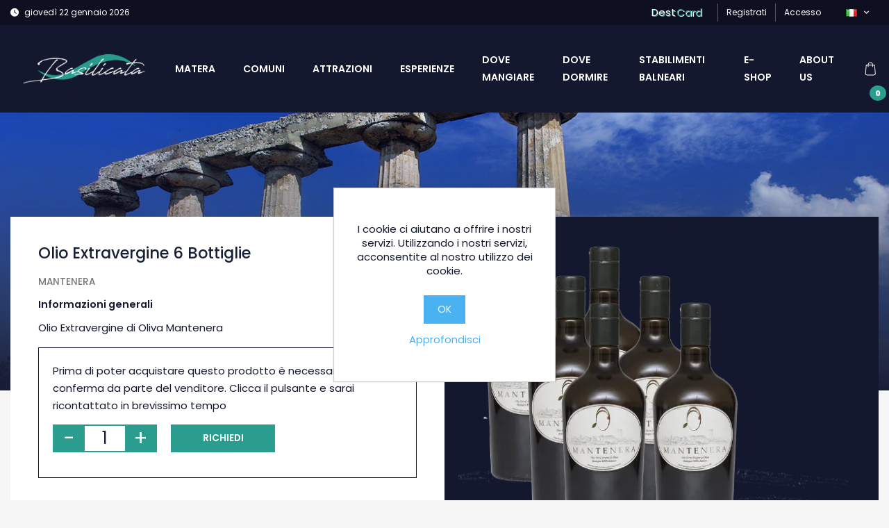

--- FILE ---
content_type: text/html; charset=utf-8
request_url: https://destinazionebasilicata.com/olio-extravergine-6-bottiglie
body_size: 8839
content:
<!DOCTYPE html><html lang=it dir=ltr class=html-product-details-page><head><title>Destinazione Basilicata - Olio Extravergine 6 Bottiglie</title><meta charset=UTF-8><meta name=description content="Olio Extravergine di Oliva Mantenera"><meta name=keywords content=""><meta name=generator content=nopCommerce><meta name=viewport content="width=device-width, initial-scale=1"><meta property=og:type content=product><meta property=og:title content="Olio Extravergine 6 Bottiglie"><meta property=og:description content="Olio Extravergine di Oliva Mantenera"><meta property=og:image content=https://www.destinazionebasilicata.com/images/thumbs/0003938_olio-extravergine-6-bottiglie_550.webp><meta property=og:image:url content=https://www.destinazionebasilicata.com/images/thumbs/0003938_olio-extravergine-6-bottiglie_550.webp><meta property=og:url content=https://destinazionebasilicata.com/olio-extravergine-6-bottiglie><meta property=og:site_name content="Destinazione Basilicata"><meta property=twitter:card content=summary><meta property=twitter:site content="Destinazione Basilicata"><meta property=twitter:title content="Olio Extravergine 6 Bottiglie"><meta property=twitter:description content="Olio Extravergine di Oliva Mantenera"><meta property=twitter:image content=https://www.destinazionebasilicata.com/images/thumbs/0003938_olio-extravergine-6-bottiglie_550.webp><meta property=twitter:url content=https://destinazionebasilicata.com/olio-extravergine-6-bottiglie><link rel=stylesheet href="/css/Product.Head.styles.css?v=61pD--30g3yyb2U1yttuW92WAWI"><link rel=stylesheet href="https://fonts.googleapis.com/css2?family=Poppins:wght@100;200;300;400;500;600;700;800&amp;display=swap"><link rel=stylesheet href=https://phpcoder.tech/multiselect/css/jquery.multiselect.css><link rel=apple-touch-icon sizes=180x180 href=/icons/icons_0/apple-touch-icon.png><link rel=icon type=image/png sizes=32x32 href=/icons/icons_0/favicon-32x32.png><link rel=icon type=image/png sizes=192x192 href=/icons/icons_0/android-chrome-192x192.png><link rel=icon type=image/png sizes=16x16 href=/icons/icons_0/favicon-16x16.png><link rel=manifest href=/icons/icons_0/site.webmanifest><link rel=mask-icon href=/icons/icons_0/safari-pinned-tab.svg color=#5bbad5><link rel="shortcut icon" href=/icons/icons_0/favicon.ico><meta name=msapplication-TileColor content=#2d89ef><meta name=msapplication-TileImage content=/icons/icons_0/mstile-144x144.png><meta name=msapplication-config content=/icons/icons_0/browserconfig.xml><meta name=theme-color content=#ffffff><script>!function(n,t,i){function p(){i.onInit&&i.onInit(r)}var u=n.location,s="script",h="instrumentationKey",f="ingestionendpoint",c="disableExceptionTracking",l="ai.device.",a="toLowerCase",e="crossOrigin",v="POST",y="appInsightsSDK",o=i.name||"appInsights",r;(i.name||n[y])&&(n[y]=o);r=n[o]||function(r){function nt(n,t){var i={},r="Browser";return i[l+"id"]=r[a](),i[l+"type"]=r,i["ai.operation.name"]=u&&u.pathname||"_unknown_",i["ai.internal.sdkVersion"]="javascript:snippet_"+(o.sv||o.version),{time:function(){function t(n){var t=""+n;return 1===t.length&&(t="0"+t),t}var n=new Date;return n.getUTCFullYear()+"-"+t(1+n.getUTCMonth())+"-"+t(n.getUTCDate())+"T"+t(n.getUTCHours())+":"+t(n.getUTCMinutes())+":"+t(n.getUTCSeconds())+"."+((n.getUTCMilliseconds()/1e3).toFixed(3)+"").slice(2,5)+"Z"}(),iKey:n,name:"Microsoft.ApplicationInsights."+n.replace(/-/g,"")+"."+t,sampleRate:100,tags:i,data:{baseData:{ver:2}}}}function rt(n){for(;n.length;)!function(n){o[n]=function(){var t=arguments;g||o.queue.push(function(){o[n].apply(o,t)})}}(n.pop())}var g=!1,w=!1,o={initialize:!0,queue:[],sv:"5",version:2,config:r},b=r.url||i.src,k,et,p,d;if(b){function tt(){var e,s,k,d,tt,it,c,l,y,t,p;g=!0;o.queue=[];w||(w=!0,e=b,c=function(){var n={},s=r.connectionString,u,t,i,e,o;if(s)for(u=s.split(";"),t=0;t<u.length;t++)i=u[t].split("="),2===i.length&&(n[i[0][a]()]=i[1]);return n[f]||(e=n.endpointsuffix,o=e?n.location:null,n[f]="https://"+(o?o+".":"")+"dc."+(e||"services.visualstudio.com")),n}(),l=c[h]||r[h]||"",y=c[f],t=y?y+"/v2/track":r.endpointUrl,(p=[]).push((s="SDK LOAD Failure: Failed to load Application Insights SDK script (See stack for details)",k=e,d=t,(it=(tt=nt(l,"Exception")).data).baseType="ExceptionData",it.baseData.exceptions=[{typeName:"SDKLoadFailed",message:s.replace(/\./g,"-"),hasFullStack:!1,stack:s+"\nSnippet failed to load ["+k+"] -- Telemetry is disabled\nHelp Link: https://go.microsoft.com/fwlink/?linkid=2128109\nHost: "+(u&&u.pathname||"_unknown_")+"\nEndpoint: "+d,parsedStack:[]}],tt)),p.push(function(n,t,i,r){var f=nt(l,"Message"),e=f.data,u;return e.baseType="MessageData",u=e.baseData,u.message='AI (Internal): 99 message:"'+("SDK LOAD Failure: Failed to load Application Insights SDK script (See stack for details) ("+i+")").replace(/\"/g,"")+'"',u.properties={endpoint:r},f}(0,0,e,t)),function(t,r){var f,u;JSON&&(f=n.fetch,f&&!i.useXhr?f(r,{method:v,body:JSON.stringify(t),mode:"cors"}):XMLHttpRequest&&(u=new XMLHttpRequest,u.open(v,r),u.setRequestHeader("Content-type","application/json"),u.send(JSON.stringify(t))))}(p,t))}function it(n,t){w||setTimeout(function(){!t&&o.core||tt()},500)}k=function(){var n=t.createElement(s),r;return n.src=b,r=i[e],!r&&""!==r||"undefined"==n[e]||(n[e]=r),n.onload=it,n.onerror=tt,n.onreadystatechange=function(t,i){"loaded"!==n.readyState&&"complete"!==n.readyState||it(0,i)},n}();i.ld<0?t.getElementsByTagName("head")[0].appendChild(k):setTimeout(function(){t.getElementsByTagName(s)[0].parentNode.appendChild(k)},i.ld||0)}try{o.cookie=t.cookie}catch(ot){}var y="track",ut="TrackPage",ft="TrackEvent";return rt([y+"Event",y+"PageView",y+"Exception",y+"Trace",y+"DependencyData",y+"Metric",y+"PageViewPerformance","start"+ut,"stop"+ut,"start"+ft,"stop"+ft,"addTelemetryInitializer","setAuthenticatedUserContext","clearAuthenticatedUserContext","flush"]),o.SeverityLevel={Verbose:0,Information:1,Warning:2,Error:3,Critical:4},et=(r.extensionConfig||{}).ApplicationInsightsAnalytics||{},!0!==r[c]&&!0!==et[c]&&(p="onerror",rt(["_"+p]),d=n[p],n[p]=function(n,t,i,r,u){var f=d&&d(n,t,i,r,u);return!0!==f&&o["_"+p]({message:n,url:t,lineNumber:i,columnNumber:r,error:u}),f},r.autoExceptionInstrumented=!0),o}(i.cfg);(n[o]=r).queue&&0===r.queue.length?(r.queue.push(p),r.trackPageView({})):p()}(window,document,{src:"https://js.monitor.azure.com/scripts/b/ai.2.min.js",crossOrigin:"anonymous",cfg:{connectionString:"InstrumentationKey=a7e99dfd-af31-4e94-bdcf-adc4f8e28fa8;IngestionEndpoint=https://westeurope-5.in.applicationinsights.azure.com/;LiveEndpoint=https://westeurope.livediagnostics.monitor.azure.com/"}})</script><body><input name=__RequestVerificationToken type=hidden value=CfDJ8Fv6a62oIJVApcuwBz27H6I-sVsnfyNUpWx6nE69Q3NhGkm5WBOoc0P2P3a3BfY7AOic3OjugdMi4p439EykapXupp8_PZtewG3Xmgor-nidcKHKejUOgQQUjDPoC0LOPEur_wgo_tRSpSas43sD9rQ><link rel=preconnect href=https://fonts.googleapis.com><link rel=preconnect href=https://fonts.gstatic.com crossorigin><div class=ajax-loading-block-window style=display:none></div><div id=dialog-notifications-success title=Notifica style=display:none></div><div id=dialog-notifications-error title=Errore style=display:none></div><div id=dialog-notifications-warning title=Avviso style=display:none></div><div id=bar-notification class=bar-notification-container data-close=Chiudi></div><!--[if lte IE 8]><div style=clear:both;height:59px;text-align:center;position:relative><a href=http://www.microsoft.com/windows/internet-explorer/default.aspx target=_blank> <img src=/Themes/DestBas/Content/images/ie_warning.jpg height=42 width=820 alt="You are using an outdated browser. For a faster, safer browsing experience, upgrade for free today."> </a></div><![endif]--><header><div class=sub-header><div class=container><div class="row no-gutters"><div class="left col-md-12 col-xl-6 d-none d-lg-block d-xl-block"><i class="fa fa-clock" aria-hidden=true></i> <span> gioved&#xEC; 22 gennaio 2026 </span></div><div class="right col-md-12 col-xl-6"><ul class="d-flex justify-content-md-center justify-content-lg-end"><li class=destcard><a href=https://destcard.destinazionebasilicata.com target=_blank> <span class=span1>Dest</span> <span class=span2>Card</span> </a><li><a href="/register?returnUrl=%2Folio-extravergine-6-bottiglie" class=ico-register>Registrati</a><li><a href="/login?returnUrl=%2Folio-extravergine-6-bottiglie" class=ico-login>Accesso</a><li class=language><div class=language-selector><ul class=language-list><li><button class="btn language-popover" role=button data-toggle=popover data-placement=bottom> <img title=IT alt=IT ) src=/images/flags/it.png> <i class="fa fa-angle-down" aria-hidden=true></i> </button></ul></div><div class="language-popover-content hide"><div id=popover-content-language class=hide><ul><li class=popover-list-item><a class=flx href="https://destinazionebasilicata.com/changelanguage/1?returnUrl=%2Folio-extravergine-6-bottiglie"> <img title=EN alt=EN ) src=/images/flags/us.png> EN </a></ul></div></div></ul></div></div></div></div><nav class="navbar navbar-expand-lg navbar-dark"><div class=container><a href="/"> <img alt="Destinazione Basilicata" src=https://www.destinazionebasilicata.com/Themes/DestBas/Content/images/logo.png> </a> <button type=button class="navbar-toggler collapsed" data-toggle=collapse data-target=#main-nav> <span class=menu-icon-bar></span> <span class=menu-icon-bar></span> <span class=menu-icon-bar></span> </button><div id=main-nav class="collapse navbar-collapse"><ul class="navbar-nav ml-auto"><li><a class="nav-item nav-link" href=https://www.destinazionebasilicata.com/matera-2>Matera</a><li><a class="nav-item nav-link" href=/comuni>Comuni</a><li><a class="nav-item nav-link" href=/attrazioni>Attrazioni</a><li><a class="nav-item nav-link" href=/esperienze-2>Esperienze</a><li><a class="nav-item nav-link" href=/dove-mangiare>Dove mangiare</a><li><a class="nav-item nav-link" href=/dove-dormire>Dove dormire</a><li><a class="nav-item nav-link" href=/stabilimenti-balneari>Stabilimenti balneari</a><li><a class="nav-item nav-link" href=/e-shop>E-Shop</a><li><a class="nav-item nav-link" href=/about-us>About us</a><li><button class="btn cart-popover cart" role=button data-toggle=popover data-placement=bottom> <img src=../Themes/DestBas/Content/images/svg/shopping-bag.svg height=48 height=48> <span class=cart-qty>0</span> </button></li><div id=popover-content-cart class=hide><div id=flyout-cart><div class=mini-shopping-cart><div class=count>Non ci sono articoli nel tuo carrello</div></div></div></div></ul></div></div></nav></header><form method=post id=product-details-form action=/olio-extravergine-6-bottiglie><div class="page-body product-details"><div class=page-banner></div><div class="container mb-5 negative-margin"><div class="row no-gutters"><div class="col-md-12 col-xl-6 city-info" data-aos=fade-up><h4 class="title d-flex align-items-center mb-3">Olio Extravergine 6 Bottiglie</h4><h5 class=sub-title><a href=/mantenera>Mantenera</a></h5><div class="row mb-3"><div class="col-md-12 col-lg-12 item-text"><h5>Informazioni generali</h5></div><div class="col-md-12 col-lg-12 item-text">Olio Extravergine di Oliva Mantenera</div></div><p class="product-detail-price mb-3"><div class=booking-request-wrp><p>Prima di poter acquistare questo prodotto &#xE8; necessaria la conferma da parte del venditore. Clicca il pulsante e sarai ricontattato in brevissimo tempo<div class="row no-gutters mb-3 dest-bas-add-to-cart"><div class="label flx"><div class=quantity-wrapper><button class=plusminus id=minus-481 onclick="setQuantity(481,&#34;-&#34;)" type=button>-</button> <input id=product_enteredQuantity_481 class="qty-input num" type=text aria-label="Inserisci una quantità" data-val=true data-val-required="The Quantity field is required." name=Quantity value=1> <button class=plusminus id=plus-481 onclick="setQuantity(481,&#34;+&#34;)" type=button>+</button></div></div><div class="justify-content-sm-start justify-content-md-start value"><a onclick=sendBookingRequest() id=send-request class="btn btn-secondary add-cart">Richiedi prenotazione</a></div></div></div><div class=response-wrp><div class=success-message></div><div class=error-message></div></div></div><div class="col-md-12 col-xl-6 city-postcards" data-aos=fade-up><div id=product-detail-carousel class="dest-bas-carousel owl-carousel owl-theme"><div class=item><img src=https://www.destinazionebasilicata.com/images/thumbs/0003938_olio-extravergine-6-bottiglie_550.webp alt="Immagine di Olio Extravergine 6 Bottiglie"></div></div></div></div><div class="row no-gutters"><div class=col-12></div></div></div><div class=container><div class="section-title aos-init aos-animate" data-aos=fade-up><h2>Potrebbe interessarti</h2></div><div class=ajax-products-busy></div><div class=products-wrapper><div class="row no-gutters"><div class="col-md-4 col-xl-3"><div class=card-container id=product_475 data-productid=475><div class=card data-aos=fade-up><figure><img class=card-img-top alt="Immagine di Olio Extravergine di Oliva " src=https://www.destinazionebasilicata.com/images/thumbs/0003926_olio-extravergine-di-oliva_415.jpeg title="Visualizza i dettagli per Olio Extravergine di Oliva "></figure><div class=card-body><h4 class=card-title><a href=/olio-extravergine-di-oliva-9 title="Visualizza i dettagli per Olio Extravergine di Oliva ">Olio Extravergine di Oliva </a></h4><h5 class=subtitle><a href="/"></a></h5><p class=card-text>Biologico, fruttato verde medio intenso con sentori di mandorla fresca, acidità 0,03 3L<div class="row no-gutters add-to-cart-wrp"><div class=col-6><p class=price>Chiama per un preventivo</div><div class="col-6 d-flex justify-content-end icon-cart"></div></div></div></div></div></div><div class="col-md-4 col-xl-3"><div class=card-container id=product_476 data-productid=476><div class=card data-aos=fade-up><figure><img class=card-img-top alt="Immagine di Olio Extravergine di Oliva" src=https://www.destinazionebasilicata.com/images/thumbs/0003928_olio-extravergine-di-oliva_415.jpeg title="Visualizza i dettagli per Olio Extravergine di Oliva"></figure><div class=card-body><h4 class=card-title><a href=/olio-extravergine-di-oliva-10 title="Visualizza i dettagli per Olio Extravergine di Oliva">Olio Extravergine di Oliva</a></h4><h5 class=subtitle><a href="/"></a></h5><p class=card-text>Biologico, fruttato verde medio intenso con sentori di mandorla fresca, acidità 0,03 5L<div class="row no-gutters add-to-cart-wrp"><div class=col-6><p class=price>Chiama per un preventivo</div><div class="col-6 d-flex justify-content-end icon-cart"></div></div></div></div></div></div><div class="col-md-4 col-xl-3"><div class=card-container id=product_477 data-productid=477><div class=card data-aos=fade-up><figure><img class=card-img-top alt="Immagine di Olio Extravergine di Oliva Biologico" src=https://www.destinazionebasilicata.com/images/thumbs/0003930_olio-extravergine-di-oliva-biologico_415.jpeg title="Visualizza i dettagli per Olio Extravergine di Oliva Biologico"></figure><div class=card-body><h4 class=card-title><a href=/olio-extravergine-di-oliva-biologico-2 title="Visualizza i dettagli per Olio Extravergine di Oliva Biologico">Olio Extravergine di Oliva Biologico</a></h4><h5 class=subtitle><a href="/"></a></h5><p class=card-text>Olio Extravergine di olivo Biologico, fruttato verde medio intenso con sentori di mandorla fresca<div class="row no-gutters add-to-cart-wrp"><div class=col-6><p class=price>Chiama per un preventivo</div><div class="col-6 d-flex justify-content-end icon-cart"></div></div></div></div></div></div><div class="col-md-4 col-xl-3"><div class=card-container id=product_478 data-productid=478><div class=card data-aos=fade-up><figure><img class=card-img-top alt="Immagine di Tisana Tis’Olivo" src=https://www.destinazionebasilicata.com/images/thumbs/0003932_tisana-tisolivo_415.jpeg title="Visualizza i dettagli per Tisana Tis’Olivo"></figure><div class=card-body><h4 class=card-title><a href=/tisana-tisolivo title="Visualizza i dettagli per Tisana Tis’Olivo">Tisana Tis&#x2019;Olivo</a></h4><h5 class=subtitle><a href="/"></a></h5><p class=card-text>Tisana di foglie di olivo Pure sacchetto da 40 gr<div class="row no-gutters add-to-cart-wrp"><div class=col-6><p class=price>Chiama per un preventivo</div><div class="col-6 d-flex justify-content-end icon-cart"></div></div></div></div></div></div><div class="col-md-4 col-xl-3"><div class=card-container id=product_479 data-productid=479><div class=card data-aos=fade-up><figure><img class=card-img-top alt="Immagine di Tis’Olivo Digest" src=https://www.destinazionebasilicata.com/images/thumbs/0003934_tisolivo-digest_415.jpeg title="Visualizza i dettagli per Tis’Olivo Digest"></figure><div class=card-body><h4 class=card-title><a href=/tisolivo-digest title="Visualizza i dettagli per Tis’Olivo Digest">Tis&#x2019;Olivo Digest</a></h4><h5 class=subtitle><a href="/"></a></h5><p class=card-text>Tisana di foglie di olivo Finocchio e Anice Stellato<div class="row no-gutters add-to-cart-wrp"><div class=col-6><p class=price>Chiama per un preventivo</div><div class="col-6 d-flex justify-content-end icon-cart"></div></div></div></div></div></div><div class="col-md-4 col-xl-3"><div class=card-container id=product_480 data-productid=480><div class=card data-aos=fade-up><figure><img class=card-img-top alt="Immagine di Tris Di Tisane Tis’Olivo" src=https://www.destinazionebasilicata.com/images/thumbs/0003936_tris-di-tisane-tisolivo_415.jpeg title="Visualizza i dettagli per Tris Di Tisane Tis’Olivo"></figure><div class=card-body><h4 class=card-title><a href=/tris-di-tisane-tisolivo title="Visualizza i dettagli per Tris Di Tisane Tis’Olivo">Tris Di Tisane Tis&#x2019;Olivo</a></h4><h5 class=subtitle><a href="/"></a></h5><p class=card-text>Le nostre tisane di foglie di olivo in tutte e tre le versioni , Pure Energy e Digest<div class="row no-gutters add-to-cart-wrp"><div class=col-6><p class=price>Chiama per un preventivo</div><div class="col-6 d-flex justify-content-end icon-cart"></div></div></div></div></div></div><div class="col-md-4 col-xl-3"><div class=card-container id=product_481 data-productid=481><div class=card data-aos=fade-up><figure><img class=card-img-top alt="Immagine di Olio Extravergine 6 Bottiglie" src=https://www.destinazionebasilicata.com/images/thumbs/0003938_olio-extravergine-6-bottiglie_415.webp title="Visualizza i dettagli per Olio Extravergine 6 Bottiglie"></figure><div class=card-body><h4 class=card-title><a href=/olio-extravergine-6-bottiglie title="Visualizza i dettagli per Olio Extravergine 6 Bottiglie">Olio Extravergine 6 Bottiglie</a></h4><h5 class=subtitle><a href="/"></a></h5><p class=card-text>Olio Extravergine di Oliva Mantenera<div class="row no-gutters add-to-cart-wrp"><div class=col-6><p class=price>Chiama per un preventivo</div><div class="col-6 d-flex justify-content-end icon-cart"></div></div></div></div></div></div><div class="col-md-4 col-xl-3"><div class=card-container id=product_482 data-productid=482><div class=card data-aos=fade-up><figure><img class=card-img-top alt="Immagine di Olio Extravergine di Oliva Mant" src=https://www.destinazionebasilicata.com/images/thumbs/0003940_olio-extravergine-di-oliva-mant_415.webp title="Visualizza i dettagli per Olio Extravergine di Oliva Mant"></figure><div class=card-body><h4 class=card-title><a href=/olio-extravergine-di-oliva-mant title="Visualizza i dettagli per Olio Extravergine di Oliva Mant">Olio Extravergine di Oliva Mant</a></h4><h5 class=subtitle><a href="/"></a></h5><p class=card-text>Olio Biologico Extravergine di Oliva Mantenera<div class="row no-gutters add-to-cart-wrp"><div class=col-6><p class=price>Chiama per un preventivo</div><div class="col-6 d-flex justify-content-end icon-cart"></div></div></div></div></div></div></div><div class=pager><ul><li class=current-page><span>1</span><li class=individual-page><a data-page=2 href="https://destinazionebasilicata.com/olio-extravergine-6-bottiglie?pagenumber=2">2</a><li class=next-page><a data-page=2 href="https://destinazionebasilicata.com/olio-extravergine-6-bottiglie?pagenumber=2">Avanti</a></ul></div></div></div></div><input name=__RequestVerificationToken type=hidden value=CfDJ8Fv6a62oIJVApcuwBz27H6I-sVsnfyNUpWx6nE69Q3NhGkm5WBOoc0P2P3a3BfY7AOic3OjugdMi4p439EykapXupp8_PZtewG3Xmgor-nidcKHKejUOgQQUjDPoC0LOPEur_wgo_tRSpSas43sD9rQ></form><footer><div class=container><figure class=footer-logo><a href="/"> <img alt="Destinazione Basilicata" src=https://www.destinazionebasilicata.com/Themes/DestBas/Content/images/logo.png> </a></figure><ul class="footer-menu d-flex justify-content-center"><li><a href=/privacy>Privacy e Cookie Policy</a><li><a href=/condizioni-duso>Condizioni d&#x27;uso</a><li><a href=/about-us>About us</a><li><a href=https://company.destinazionebasilicata.com target=_blank>Chi siamo</a></ul><div class="footer-social d-flex justify-content-center"><a href="https://www.facebook.com/DesBas2018/" target=_blank><div><i class="fab fa-facebook-f"></i></div></a> <a href="https://www.instagram.com/destinazionebasilicatasrl/" target=_blank><div><i class="fab fa-instagram"></i></div></a></div></div></footer><div id=eu-cookie-bar-notification class=eu-cookie-bar-notification><div><div class=text>I cookie ci aiutano a offrire i nostri servizi. Utilizzando i nostri servizi, acconsentite al nostro utilizzo dei cookie.</div><div class=buttons-more><button type=button class="ok-button button-1" id=eu-cookie-ok>OK</button> <a class=learn-more href=/privacy>Approfondisci</a></div></div></div><script src="/js/Product.Footer.scripts.js?v=jGqxeaL5Z2AyYV4CphA9ot1m4Cs"></script><script src=https://unpkg.com/aos@2.3.1/dist/aos.js></script><script src=https://cdnjs.cloudflare.com/ajax/libs/three.js/r83/three.js></script><script src=https://cdnjs.cloudflare.com/ajax/libs/jquery.imagesloaded/4.1.4/imagesloaded.pkgd.js></script><script src=https://cdnjs.cloudflare.com/ajax/libs/gsap/1.20.4/TweenMax.min.js></script><script>function sendBookingRequest(){var n={ProductId:481,CustomerId:2000397,VendorId:168,Quantity:$("#product_enteredQuantity_481").val()};console.log(n);$.ajax({cache:!1,type:"POST",url:"/BookingRequest/RequestInfo",data:n,success:function(n){if(n.redirect){window.location.href=n.url;return}n.success?($(".success-message").text(n.message),$(".booking-request-wrp").remove()):$(".error-message").text(n.message)},error:function(n){$(".error-message").text(n.message)}})}</script><script>function addPagerHandlers(){$("[data-page]").on("click",function(n){return n.preventDefault(),CatalogProducts.getProducts($(this).data("page")),!1})}$(document).ready(function(){CatalogProducts.init({ajax:!0,browserPath:"/olio-extravergine-6-bottiglie",fetchUrl:"/vendor/products?vendorId=168"});addPagerHandlers();$(CatalogProducts).on("loaded",function(){addPagerHandlers()})})</script><script>$(document).ready(function(){$(".language-popover").popover({html:!0,content:function(){return $("#popover-content-language").html()}})})</script><script>$(document).ready(function(){$(".cart-popover").popover({html:!0,content:function(){return $("#popover-content-cart").html()}})})</script><script>var localized_data={AjaxCartFailure:"Impossibile aggiungere il prodotto. Aggiorna la pagina e prova ancora una volta."};AjaxCart.init(!1,".cart-qty",".header-links .wishlist-qty","#flyout-cart",localized_data)</script><script>$(document).ready(function(){$("#eu-cookie-bar-notification").show();$("#eu-cookie-ok").on("click",function(){var n={};addAntiForgeryToken(n);$.ajax({cache:!1,type:"POST",data:n,url:"/eucookielawaccept",dataType:"json",success:function(){$("#eu-cookie-bar-notification").hide()},error:function(){alert("Cannot store value")}})})})</script>

--- FILE ---
content_type: image/svg+xml
request_url: https://destinazionebasilicata.com/Themes/DestBas/Content/images/svg/shopping-bag.svg
body_size: 1026
content:
<?xml version="1.0" encoding="utf-8"?>
<!-- Generator: Adobe Illustrator 24.1.1, SVG Export Plug-In . SVG Version: 6.00 Build 0)  -->
<svg version="1.1" id="Capa_1" xmlns="http://www.w3.org/2000/svg" xmlns:xlink="http://www.w3.org/1999/xlink" x="0px" y="0px"
	 viewBox="0 0 483.1 483.1" style="enable-background:new 0 0 483.1 483.1;" xml:space="preserve">
<style type="text/css">
	.st0{fill:#FFFFFF;}
</style>
<g>
	<path class="st0" d="M403.3,390L380,127.5c-0.4-5.2-4.8-9.1-10.1-9.1h-49.1c-0.1-43.7-35.6-79.2-79.3-79.2s-79.2,35.5-79.3,79.2
		h-49.1c-5.2,0-9.6,3.9-10.1,9.1L79.8,390c0,0.3,0,0.6,0,0.9c0,29.2,26.9,53,59.9,53h203.6c33,0,59.9-23.8,59.9-53
		C403.3,390.6,403.3,390.3,403.3,390z M241.6,59.3c32.6,0,59.1,26.5,59.2,59.1H182.4C182.5,85.8,209,59.3,241.6,59.3z M343.3,423.7
		H139.8c-21.8,0-39.5-14.5-39.8-32.5l22.5-252.8h39.9v35.3c0,5.5,4.5,10.1,10.1,10.1s10.1-4.5,10.1-10.1v-35.3h118.3v35.3
		c0,5.5,4.5,10.1,10.1,10.1c5.5,0,10.1-4.5,10.1-10.1v-35.3h39.9l22.5,252.9C382.9,409.2,365.1,423.7,343.3,423.7z"/>
</g>
</svg>
